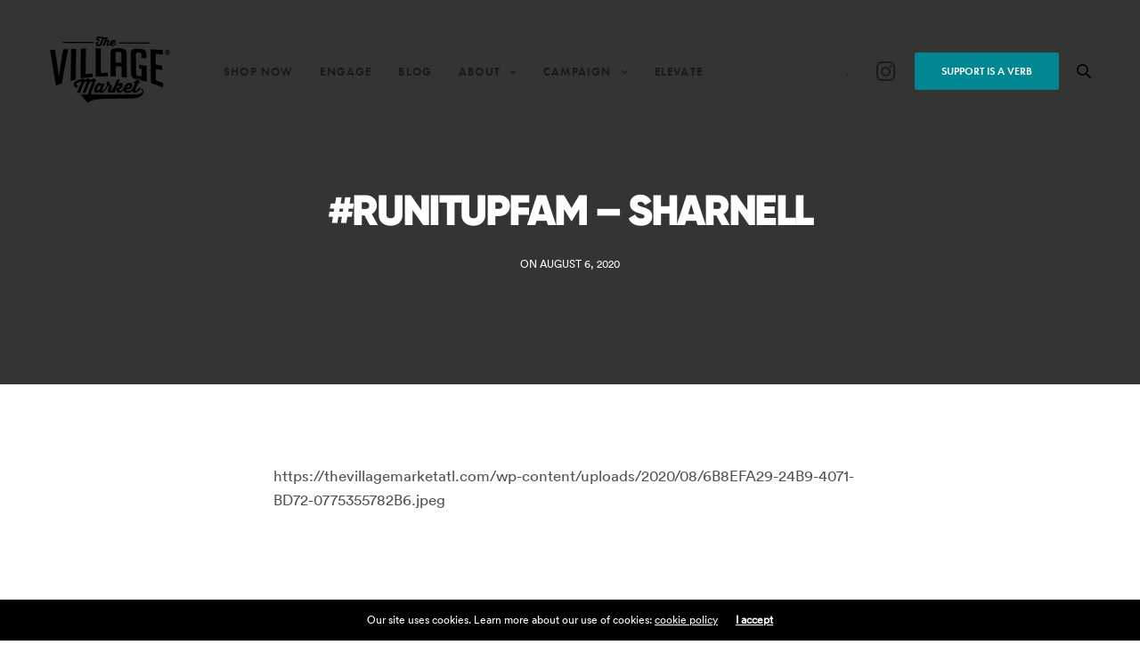

--- FILE ---
content_type: text/html; charset=UTF-8
request_url: https://thevillagemarket.com/black-august-pledges/runitupfam-sharnell/
body_size: 23809
content:
<!doctype html><html lang="en-US"><head><meta charset="UTF-8" /><meta name="viewport" content="width=device-width, initial-scale=1, maximum-scale=1, viewport-fit=cover"><link rel="profile" href="http://gmpg.org/xfn/11"><meta name='robots' content='index, follow, max-image-preview:large, max-snippet:-1, max-video-preview:-1' /><link media="all" href="https://thevillagemarket.com/wp-content/cache/autoptimize/css/autoptimize_1d02646056f94e3728d68115e53bb463.css" rel="stylesheet"><title>#runitupfam - Sharnell - The Village Market Atlanta</title><link rel="canonical" href="https://thevillagemarket.com/black-august-pledges/runitupfam-sharnell/" /><meta property="og:locale" content="en_US" /><meta property="og:type" content="article" /><meta property="og:title" content="#runitupfam - Sharnell - The Village Market Atlanta" /><meta property="og:description" content="https://thevillagemarketatl.com/wp-content/uploads/2020/08/6B8EFA29-24B9-4071-BD72-0775355782B6.jpeg" /><meta property="og:url" content="https://thevillagemarket.com/black-august-pledges/runitupfam-sharnell/" /><meta property="og:site_name" content="The Village Market Atlanta" /><meta name="twitter:card" content="summary_large_image" /> <script type="application/ld+json" class="yoast-schema-graph">{"@context":"https://schema.org","@graph":[{"@type":"WebPage","@id":"https://thevillagemarket.com/black-august-pledges/runitupfam-sharnell/","url":"https://thevillagemarket.com/black-august-pledges/runitupfam-sharnell/","name":"#runitupfam - Sharnell - The Village Market Atlanta","isPartOf":{"@id":"https://thevillagemarket.com/#website"},"datePublished":"2020-08-06T03:01:56+00:00","dateModified":"2020-08-06T03:01:56+00:00","breadcrumb":{"@id":"https://thevillagemarket.com/black-august-pledges/runitupfam-sharnell/#breadcrumb"},"inLanguage":"en-US","potentialAction":[{"@type":"ReadAction","target":["https://thevillagemarket.com/black-august-pledges/runitupfam-sharnell/"]}]},{"@type":"BreadcrumbList","@id":"https://thevillagemarket.com/black-august-pledges/runitupfam-sharnell/#breadcrumb","itemListElement":[{"@type":"ListItem","position":1,"name":"Home","item":"https://thevillagemarket.com/"},{"@type":"ListItem","position":2,"name":"#runitupfam &#8211; Sharnell"}]},{"@type":"WebSite","@id":"https://thevillagemarket.com/#website","url":"https://thevillagemarket.com/","name":"The Village Market Atlanta","description":"We Gather, Circulate &amp; Celebrate","potentialAction":[{"@type":"SearchAction","target":{"@type":"EntryPoint","urlTemplate":"https://thevillagemarket.com/?s={search_term_string}"},"query-input":"required name=search_term_string"}],"inLanguage":"en-US"}]}</script> <link rel='dns-prefetch' href='//use.typekit.net' /><link rel="alternate" type="application/rss+xml" title="The Village Market Atlanta &raquo; Feed" href="https://thevillagemarket.com/feed/" /><link rel="alternate" type="application/rss+xml" title="The Village Market Atlanta &raquo; Comments Feed" href="https://thevillagemarket.com/comments/feed/" /><link rel="alternate" title="oEmbed (JSON)" type="application/json+oembed" href="https://thevillagemarket.com/wp-json/oembed/1.0/embed?url=https%3A%2F%2Fthevillagemarket.com%2Fblack-august-pledges%2Frunitupfam-sharnell%2F" /><link rel="alternate" title="oEmbed (XML)" type="text/xml+oembed" href="https://thevillagemarket.com/wp-json/oembed/1.0/embed?url=https%3A%2F%2Fthevillagemarket.com%2Fblack-august-pledges%2Frunitupfam-sharnell%2F&#038;format=xml" /><style id='wp-img-auto-sizes-contain-inline-css' type='text/css'>img:is([sizes=auto i],[sizes^="auto," i]){contain-intrinsic-size:3000px 1500px}
/*# sourceURL=wp-img-auto-sizes-contain-inline-css */</style><style id='wp-emoji-styles-inline-css' type='text/css'>img.wp-smiley, img.emoji {
		display: inline !important;
		border: none !important;
		box-shadow: none !important;
		height: 1em !important;
		width: 1em !important;
		margin: 0 0.07em !important;
		vertical-align: -0.1em !important;
		background: none !important;
		padding: 0 !important;
	}
/*# sourceURL=wp-emoji-styles-inline-css */</style><style id='wp-block-library-inline-css' type='text/css'>:root{--wp-block-synced-color:#7a00df;--wp-block-synced-color--rgb:122,0,223;--wp-bound-block-color:var(--wp-block-synced-color);--wp-editor-canvas-background:#ddd;--wp-admin-theme-color:#007cba;--wp-admin-theme-color--rgb:0,124,186;--wp-admin-theme-color-darker-10:#006ba1;--wp-admin-theme-color-darker-10--rgb:0,107,160.5;--wp-admin-theme-color-darker-20:#005a87;--wp-admin-theme-color-darker-20--rgb:0,90,135;--wp-admin-border-width-focus:2px}@media (min-resolution:192dpi){:root{--wp-admin-border-width-focus:1.5px}}.wp-element-button{cursor:pointer}:root .has-very-light-gray-background-color{background-color:#eee}:root .has-very-dark-gray-background-color{background-color:#313131}:root .has-very-light-gray-color{color:#eee}:root .has-very-dark-gray-color{color:#313131}:root .has-vivid-green-cyan-to-vivid-cyan-blue-gradient-background{background:linear-gradient(135deg,#00d084,#0693e3)}:root .has-purple-crush-gradient-background{background:linear-gradient(135deg,#34e2e4,#4721fb 50%,#ab1dfe)}:root .has-hazy-dawn-gradient-background{background:linear-gradient(135deg,#faaca8,#dad0ec)}:root .has-subdued-olive-gradient-background{background:linear-gradient(135deg,#fafae1,#67a671)}:root .has-atomic-cream-gradient-background{background:linear-gradient(135deg,#fdd79a,#004a59)}:root .has-nightshade-gradient-background{background:linear-gradient(135deg,#330968,#31cdcf)}:root .has-midnight-gradient-background{background:linear-gradient(135deg,#020381,#2874fc)}:root{--wp--preset--font-size--normal:16px;--wp--preset--font-size--huge:42px}.has-regular-font-size{font-size:1em}.has-larger-font-size{font-size:2.625em}.has-normal-font-size{font-size:var(--wp--preset--font-size--normal)}.has-huge-font-size{font-size:var(--wp--preset--font-size--huge)}.has-text-align-center{text-align:center}.has-text-align-left{text-align:left}.has-text-align-right{text-align:right}.has-fit-text{white-space:nowrap!important}#end-resizable-editor-section{display:none}.aligncenter{clear:both}.items-justified-left{justify-content:flex-start}.items-justified-center{justify-content:center}.items-justified-right{justify-content:flex-end}.items-justified-space-between{justify-content:space-between}.screen-reader-text{border:0;clip-path:inset(50%);height:1px;margin:-1px;overflow:hidden;padding:0;position:absolute;width:1px;word-wrap:normal!important}.screen-reader-text:focus{background-color:#ddd;clip-path:none;color:#444;display:block;font-size:1em;height:auto;left:5px;line-height:normal;padding:15px 23px 14px;text-decoration:none;top:5px;width:auto;z-index:100000}html :where(.has-border-color){border-style:solid}html :where([style*=border-top-color]){border-top-style:solid}html :where([style*=border-right-color]){border-right-style:solid}html :where([style*=border-bottom-color]){border-bottom-style:solid}html :where([style*=border-left-color]){border-left-style:solid}html :where([style*=border-width]){border-style:solid}html :where([style*=border-top-width]){border-top-style:solid}html :where([style*=border-right-width]){border-right-style:solid}html :where([style*=border-bottom-width]){border-bottom-style:solid}html :where([style*=border-left-width]){border-left-style:solid}html :where(img[class*=wp-image-]){height:auto;max-width:100%}:where(figure){margin:0 0 1em}html :where(.is-position-sticky){--wp-admin--admin-bar--position-offset:var(--wp-admin--admin-bar--height,0px)}@media screen and (max-width:600px){html :where(.is-position-sticky){--wp-admin--admin-bar--position-offset:0px}}

/*# sourceURL=wp-block-library-inline-css */</style><style id='global-styles-inline-css' type='text/css'>:root{--wp--preset--aspect-ratio--square: 1;--wp--preset--aspect-ratio--4-3: 4/3;--wp--preset--aspect-ratio--3-4: 3/4;--wp--preset--aspect-ratio--3-2: 3/2;--wp--preset--aspect-ratio--2-3: 2/3;--wp--preset--aspect-ratio--16-9: 16/9;--wp--preset--aspect-ratio--9-16: 9/16;--wp--preset--color--black: #000000;--wp--preset--color--cyan-bluish-gray: #abb8c3;--wp--preset--color--white: #ffffff;--wp--preset--color--pale-pink: #f78da7;--wp--preset--color--vivid-red: #cf2e2e;--wp--preset--color--luminous-vivid-orange: #ff6900;--wp--preset--color--luminous-vivid-amber: #fcb900;--wp--preset--color--light-green-cyan: #7bdcb5;--wp--preset--color--vivid-green-cyan: #00d084;--wp--preset--color--pale-cyan-blue: #8ed1fc;--wp--preset--color--vivid-cyan-blue: #0693e3;--wp--preset--color--vivid-purple: #9b51e0;--wp--preset--color--thb-accent: #008791;--wp--preset--gradient--vivid-cyan-blue-to-vivid-purple: linear-gradient(135deg,rgb(6,147,227) 0%,rgb(155,81,224) 100%);--wp--preset--gradient--light-green-cyan-to-vivid-green-cyan: linear-gradient(135deg,rgb(122,220,180) 0%,rgb(0,208,130) 100%);--wp--preset--gradient--luminous-vivid-amber-to-luminous-vivid-orange: linear-gradient(135deg,rgb(252,185,0) 0%,rgb(255,105,0) 100%);--wp--preset--gradient--luminous-vivid-orange-to-vivid-red: linear-gradient(135deg,rgb(255,105,0) 0%,rgb(207,46,46) 100%);--wp--preset--gradient--very-light-gray-to-cyan-bluish-gray: linear-gradient(135deg,rgb(238,238,238) 0%,rgb(169,184,195) 100%);--wp--preset--gradient--cool-to-warm-spectrum: linear-gradient(135deg,rgb(74,234,220) 0%,rgb(151,120,209) 20%,rgb(207,42,186) 40%,rgb(238,44,130) 60%,rgb(251,105,98) 80%,rgb(254,248,76) 100%);--wp--preset--gradient--blush-light-purple: linear-gradient(135deg,rgb(255,206,236) 0%,rgb(152,150,240) 100%);--wp--preset--gradient--blush-bordeaux: linear-gradient(135deg,rgb(254,205,165) 0%,rgb(254,45,45) 50%,rgb(107,0,62) 100%);--wp--preset--gradient--luminous-dusk: linear-gradient(135deg,rgb(255,203,112) 0%,rgb(199,81,192) 50%,rgb(65,88,208) 100%);--wp--preset--gradient--pale-ocean: linear-gradient(135deg,rgb(255,245,203) 0%,rgb(182,227,212) 50%,rgb(51,167,181) 100%);--wp--preset--gradient--electric-grass: linear-gradient(135deg,rgb(202,248,128) 0%,rgb(113,206,126) 100%);--wp--preset--gradient--midnight: linear-gradient(135deg,rgb(2,3,129) 0%,rgb(40,116,252) 100%);--wp--preset--font-size--small: 13px;--wp--preset--font-size--medium: 20px;--wp--preset--font-size--large: 36px;--wp--preset--font-size--x-large: 42px;--wp--preset--spacing--20: 0.44rem;--wp--preset--spacing--30: 0.67rem;--wp--preset--spacing--40: 1rem;--wp--preset--spacing--50: 1.5rem;--wp--preset--spacing--60: 2.25rem;--wp--preset--spacing--70: 3.38rem;--wp--preset--spacing--80: 5.06rem;--wp--preset--shadow--natural: 6px 6px 9px rgba(0, 0, 0, 0.2);--wp--preset--shadow--deep: 12px 12px 50px rgba(0, 0, 0, 0.4);--wp--preset--shadow--sharp: 6px 6px 0px rgba(0, 0, 0, 0.2);--wp--preset--shadow--outlined: 6px 6px 0px -3px rgb(255, 255, 255), 6px 6px rgb(0, 0, 0);--wp--preset--shadow--crisp: 6px 6px 0px rgb(0, 0, 0);}:where(.is-layout-flex){gap: 0.5em;}:where(.is-layout-grid){gap: 0.5em;}body .is-layout-flex{display: flex;}.is-layout-flex{flex-wrap: wrap;align-items: center;}.is-layout-flex > :is(*, div){margin: 0;}body .is-layout-grid{display: grid;}.is-layout-grid > :is(*, div){margin: 0;}:where(.wp-block-columns.is-layout-flex){gap: 2em;}:where(.wp-block-columns.is-layout-grid){gap: 2em;}:where(.wp-block-post-template.is-layout-flex){gap: 1.25em;}:where(.wp-block-post-template.is-layout-grid){gap: 1.25em;}.has-black-color{color: var(--wp--preset--color--black) !important;}.has-cyan-bluish-gray-color{color: var(--wp--preset--color--cyan-bluish-gray) !important;}.has-white-color{color: var(--wp--preset--color--white) !important;}.has-pale-pink-color{color: var(--wp--preset--color--pale-pink) !important;}.has-vivid-red-color{color: var(--wp--preset--color--vivid-red) !important;}.has-luminous-vivid-orange-color{color: var(--wp--preset--color--luminous-vivid-orange) !important;}.has-luminous-vivid-amber-color{color: var(--wp--preset--color--luminous-vivid-amber) !important;}.has-light-green-cyan-color{color: var(--wp--preset--color--light-green-cyan) !important;}.has-vivid-green-cyan-color{color: var(--wp--preset--color--vivid-green-cyan) !important;}.has-pale-cyan-blue-color{color: var(--wp--preset--color--pale-cyan-blue) !important;}.has-vivid-cyan-blue-color{color: var(--wp--preset--color--vivid-cyan-blue) !important;}.has-vivid-purple-color{color: var(--wp--preset--color--vivid-purple) !important;}.has-black-background-color{background-color: var(--wp--preset--color--black) !important;}.has-cyan-bluish-gray-background-color{background-color: var(--wp--preset--color--cyan-bluish-gray) !important;}.has-white-background-color{background-color: var(--wp--preset--color--white) !important;}.has-pale-pink-background-color{background-color: var(--wp--preset--color--pale-pink) !important;}.has-vivid-red-background-color{background-color: var(--wp--preset--color--vivid-red) !important;}.has-luminous-vivid-orange-background-color{background-color: var(--wp--preset--color--luminous-vivid-orange) !important;}.has-luminous-vivid-amber-background-color{background-color: var(--wp--preset--color--luminous-vivid-amber) !important;}.has-light-green-cyan-background-color{background-color: var(--wp--preset--color--light-green-cyan) !important;}.has-vivid-green-cyan-background-color{background-color: var(--wp--preset--color--vivid-green-cyan) !important;}.has-pale-cyan-blue-background-color{background-color: var(--wp--preset--color--pale-cyan-blue) !important;}.has-vivid-cyan-blue-background-color{background-color: var(--wp--preset--color--vivid-cyan-blue) !important;}.has-vivid-purple-background-color{background-color: var(--wp--preset--color--vivid-purple) !important;}.has-black-border-color{border-color: var(--wp--preset--color--black) !important;}.has-cyan-bluish-gray-border-color{border-color: var(--wp--preset--color--cyan-bluish-gray) !important;}.has-white-border-color{border-color: var(--wp--preset--color--white) !important;}.has-pale-pink-border-color{border-color: var(--wp--preset--color--pale-pink) !important;}.has-vivid-red-border-color{border-color: var(--wp--preset--color--vivid-red) !important;}.has-luminous-vivid-orange-border-color{border-color: var(--wp--preset--color--luminous-vivid-orange) !important;}.has-luminous-vivid-amber-border-color{border-color: var(--wp--preset--color--luminous-vivid-amber) !important;}.has-light-green-cyan-border-color{border-color: var(--wp--preset--color--light-green-cyan) !important;}.has-vivid-green-cyan-border-color{border-color: var(--wp--preset--color--vivid-green-cyan) !important;}.has-pale-cyan-blue-border-color{border-color: var(--wp--preset--color--pale-cyan-blue) !important;}.has-vivid-cyan-blue-border-color{border-color: var(--wp--preset--color--vivid-cyan-blue) !important;}.has-vivid-purple-border-color{border-color: var(--wp--preset--color--vivid-purple) !important;}.has-vivid-cyan-blue-to-vivid-purple-gradient-background{background: var(--wp--preset--gradient--vivid-cyan-blue-to-vivid-purple) !important;}.has-light-green-cyan-to-vivid-green-cyan-gradient-background{background: var(--wp--preset--gradient--light-green-cyan-to-vivid-green-cyan) !important;}.has-luminous-vivid-amber-to-luminous-vivid-orange-gradient-background{background: var(--wp--preset--gradient--luminous-vivid-amber-to-luminous-vivid-orange) !important;}.has-luminous-vivid-orange-to-vivid-red-gradient-background{background: var(--wp--preset--gradient--luminous-vivid-orange-to-vivid-red) !important;}.has-very-light-gray-to-cyan-bluish-gray-gradient-background{background: var(--wp--preset--gradient--very-light-gray-to-cyan-bluish-gray) !important;}.has-cool-to-warm-spectrum-gradient-background{background: var(--wp--preset--gradient--cool-to-warm-spectrum) !important;}.has-blush-light-purple-gradient-background{background: var(--wp--preset--gradient--blush-light-purple) !important;}.has-blush-bordeaux-gradient-background{background: var(--wp--preset--gradient--blush-bordeaux) !important;}.has-luminous-dusk-gradient-background{background: var(--wp--preset--gradient--luminous-dusk) !important;}.has-pale-ocean-gradient-background{background: var(--wp--preset--gradient--pale-ocean) !important;}.has-electric-grass-gradient-background{background: var(--wp--preset--gradient--electric-grass) !important;}.has-midnight-gradient-background{background: var(--wp--preset--gradient--midnight) !important;}.has-small-font-size{font-size: var(--wp--preset--font-size--small) !important;}.has-medium-font-size{font-size: var(--wp--preset--font-size--medium) !important;}.has-large-font-size{font-size: var(--wp--preset--font-size--large) !important;}.has-x-large-font-size{font-size: var(--wp--preset--font-size--x-large) !important;}
/*# sourceURL=global-styles-inline-css */</style><style id='classic-theme-styles-inline-css' type='text/css'>/*! This file is auto-generated */
.wp-block-button__link{color:#fff;background-color:#32373c;border-radius:9999px;box-shadow:none;text-decoration:none;padding:calc(.667em + 2px) calc(1.333em + 2px);font-size:1.125em}.wp-block-file__button{background:#32373c;color:#fff;text-decoration:none}
/*# sourceURL=/wp-includes/css/classic-themes.min.css */</style><style id='thb-app-inline-css' type='text/css'>h1, .h1, .thb-countdown .thb-countdown-ul li .timestamp, h2, .h2, h3, .h3, h4, .h4, h5, .h5, h6, .h6 {font-family:'futura-pt', 'BlinkMacSystemFont', -apple-system, 'Roboto', 'Lucida Sans';}body {}.thb-full-menu {font-family:'futura-pt', 'BlinkMacSystemFont', -apple-system, 'Roboto', 'Lucida Sans';}.thb-mobile-menu,.thb-secondary-menu {}em {}label {}input[type="submit"],submit,.button,.btn,.btn-block,.btn-text,.vc_btn3 {font-family:'futura-pt', 'BlinkMacSystemFont', -apple-system, 'Roboto', 'Lucida Sans';}p,.post-detail .post-content {font-weight:normal;font-size:20px;}.thb-full-menu>li>a,.thb-header-menu>li>a {font-weight:700;font-size:13px;text-transform:uppercase !important;letter-spacing:0.09em !important;}.subfooter .thb-full-menu>li>a {}.subheader {}.thb-full-menu li .sub-menu a,.thb-dropdown-style2 .thb-full-menu .sub-menu>li a,.thb-dropdown-style2 .thb-full-menu .sub-menu>li.title-item>a,.thb-dropdown-style3 .thb-full-menu .sub-menu>li a,.thb-dropdown-style3 .thb-full-menu .sub-menu>li.title-item>a,.thb-header-menu li .sub-menu a {font-weight:700;font-size:13px;text-transform:uppercase !important;line-height:0.9em !important;letter-spacing:0.09em !important;}.thb-full-menu>li>a.social {font-size:25px;}.widget>h6 {font-size:15px;text-transform:uppercase !important;}.footer .widget,.footer .widget p {font-weight:normal;font-size:12px;text-transform:uppercase !important;letter-spacing:0.07em !important;}.thb-mobile-menu>li>a {line-height:1em !important;}.thb-mobile-menu .sub-menu a {font-size:19px;line-height:1em !important;}.thb-secondary-menu a {}#mobile-menu .menu-footer {}#mobile-menu .socials a {}.subfooter .socials a {font-size:25px;}.products .product.thb-listing-style2 h3,.products .product.thb-listing-style1 h3 {}.thb-product-detail .product-information h1.product_title {}.thb-product-detail .product-information .woocommerce-product-details__short-description,.thb-product-detail .product-information .woocommerce-product-details__short-description p {}@media screen and (min-width:1024px) {h1,.h1 {font-size:90px;}}h1,.h1 {font-size:90px;text-transform:uppercase !important;line-height:1em !important;letter-spacing:-0.05em !important;}@media screen and (min-width:1024px) {h2 {font-size:44px;}}h2 {font-size:44px;text-transform:lowercase !important;line-height:1em !important;letter-spacing:-0.05em !important;}@media screen and (min-width:1024px) {h3 {font-size:50px;}}h3 {font-size:50px;text-transform:lowercase !important;line-height:1em !important;letter-spacing:-0.05em !important;}@media screen and (min-width:1024px) {h4 {}}h4 {}@media screen and (min-width:1024px) {h5 {font-size:24px;}}h5 {font-size:24px;text-transform:inherit !important;letter-spacing:0em !important;}h6 {font-size:15px;text-transform:uppercase !important;letter-spacing:0.2em !important;}.header-secondary-text div p:not(.smaller) {font-size:15px;text-transform:uppercase !important;letter-spacing:0.09em !important;}.header-secondary-text div p.smaller {font-size:15px;text-transform:uppercase !important;letter-spacing:0.09em !important;}.logolink .logoimg {max-height:80px;}.logolink .logoimg[src$=".svg"] {max-height:100%;height:80px;}@media screen and (max-width:40.0625em) {.logolink .logoimg {max-height:55px;}.logolink .logoimg[src$=".svg"] {max-height:100%;height:55px;}}@media only screen and (min-width:40.0625em) {.header {padding-top:40px;padding-bottom:20px;;}}@media only screen and (min-width:40.0625em) {.header.fixed {padding-top:15px;padding-bottom:15px;;}}.subheader {height:70px;}.footer {padding-top:50px;padding-bottom:50px;}.subfooter {padding-top:25px;padding-bottom:25px;}a:hover,.thb-full-menu.thb-standard>li.current-menu-item:not(.has-hash)>a,.thb-full-menu>li a:not(.logolink)[data-filter].active,#mobile-menu.dark .thb-mobile-menu>li>a:hover,#mobile-menu.dark .sub-menu a:hover,#mobile-menu.dark .thb-secondary-menu a:hover,.thb-mobile-menu>li.menu-item-has-children>a:hover .thb-arrow div,.thb-secondary-menu a:hover,.authorpage .author-content .square-icon:hover,.authorpage .author-content .square-icon.email:hover,.commentlist .comment .reply a:hover,input[type="submit"].style3,.button.style3,.btn.style3,input[type="submit"].style4,.button.style4,.btn.style4,input[type="submit"].style4:hover,.button.style4:hover,.btn.style4:hover,.more-link,.thb-portfolio-filter.style1 ul li a:hover,.thb-portfolio-filter.style1 ul li a.active,.thb-portfolio-filter.style2 .select2.select2-container--default .select2-selection--single .select2-selection__rendered,.thb-portfolio-filter.style2 .select2-dropdown .select2-results__options .select2-results__option[aria-selected=true] span,.thb-portfolio-filter.style2 .select2-dropdown .select2-results__options .select2-results__option.select2-results__option--highlighted span,.thb-autotype .thb-autotype-entry,.thb-tabs.style3 .vc_tta-panel-heading h4 a:hover,.thb-tabs.style3 .vc_tta-panel-heading h4 a.active,.thb-tabs.style4 .vc_tta-panel-heading h4 a.active,.thb-tabs.style4 .vc_tta-panel-heading h4 a:hover,.thb_location_container.row .thb_location h5,.thb-portfolio-slider.thb-portfolio-slider-style3 .portfolio-slide .content-side .thb-categories,.thb-portfolio-slider.thb-portfolio-slider-style3 .portfolio-slide .content-side .thb-categories a,.woocommerce-checkout-payment .wc_payment_methods .wc_payment_method.payment_method_paypal .about_paypal,input[type="submit"].style2, .button.style2, .btn.style2,.thb-header-menu > li.menu-item-has-children:hover > a,.thb-header-menu > li.menu-item-has-children.sfHover > a,.thb-header-menu > li.menu-item-has-children:hover>a span:after,.thb-header-menu > li.menu-item-has-children.sfHover > a span:after,.thb-pricing-table.style2 .pricing-container .thb_pricing_head .thb-price,.post.style8 .style8-meta .style8-link a,.thb-iconbox.top.type5 .iconbox-content .thb-read-more,.thb-testimonials.style7 .testimonial-author cite,.thb-testimonials.style7 .testimonial-author span,.post.style9.active .post-title a,.columns.thb-light-column .post.style9 .post-category a,.thb-page-header .thb-blog-categories li a.active,.has-thb-accent-color,.wp-block-button .wp-block-button__link.has-thb-accent-color,.thb-page-menu.style2 li:hover a,.thb-page-menu.style2 li.current_page_item a,.post.style10 .style10-readmore,.btn-text.style-accent-link,.thb-page-menu li.current_page_item a {color:#008791;}.thb-full-menu.thb-line-marker>li>a:before,.thb-page-header .thb-blog-categories li a:after,.select2-container .select2-dropdown .select2-results .select2-results__option[aria-selected=true],input[type="submit"],.button,.btn,input[type="submit"].black:hover,input[type="submit"].wc-forward.checkout:hover,.button.black:hover,.button.wc-forward.checkout:hover,.btn.black:not(.style4):hover,.btn.wc-forward.checkout:hover,input[type="submit"].style2:hover,.button.style2:hover,.btn.style2:hover,input[type="submit"].style3:before,.button.style3:before,.btn.style3:before,input[type="submit"].style4:after,.button.style4:after,.btn.style4:after,.btn-text.style3 .circle-btn,[class^="tag-cloud-link"]:hover,.thb-portfolio-filter.style1 ul li a:before,.thb-portfolio-filter.style2 .select2.select2-container--default .select2-selection--single .select2-selection__arrow:after,.thb-portfolio-filter.style2 .select2.select2-container--default .select2-selection--single .select2-selection__arrow:before,.thb-portfolio-filter.style2 .select2-dropdown .select2-results__options .select2-results__option span:before,.boxed-icon.email:hover,.thb-progressbar .thb-progress span,#scroll_to_top:hover .thb-animated-arrow.circular,.thb-tabs.style1 .vc_tta-panel-heading h4 a:before,.thb-tabs.style4 .vc_tta-panel-heading h4 a:before,.thb-client-row.thb-opacity.with-accent .thb-client:hover,.badge.onsale,.demo_store,.products .product .product_after_title .button:hover:after,.woocommerce-MyAccount-navigation ul li:hover a,.woocommerce-MyAccount-navigation ul li.is-active a,.footer_bar .socials .social.email:hover,.thb-header-menu > li.menu-item-has-children > a span:before,.thb-page-menu.style1 li:hover a, .thb-page-menu.style1 li.current_page_item a,.thb-client-row .style4 .accent-color,.preloader-style3-container:before,.preloader-style3-container:after,.has-thb-accent-background-color,.wp-block-button .wp-block-button__link.has-thb-accent-background-color,.thb-portfolio-slider.thb-portfolio-slider-style7 .portfolio-style7-dots-wrapper .thb-portfolio-slider-style7-bullets:before,.thb-portfolio-slider.thb-portfolio-slider-style8 .thb-portfolio-slide-excerpt {background-color:#008791;}input[type="submit"]:hover,.button:hover,.btn:hover {background-color:#007e87;}.share_container .product_copy form,input[type="text"]:focus,input[type="password"]:focus,input[type="date"]:focus,input[type="datetime"]:focus,input[type="email"]:focus,input[type="number"]:focus,input[type="search"]:focus,input[type="tel"]:focus,input[type="time"]:focus,input[type="url"]:focus,textarea:focus,.select2.select2-container--default.select2-container--open .select2-selection--single,.select2-container .select2-dropdown,.select2-container .select2-dropdown.select2-drop-active,input[type="submit"].style2,.button.style2,.btn.style2,input[type="submit"].style3,.button.style3,.btn.style3,input[type="submit"].style4,.button.style4,.btn.style4,[class^="tag-cloud-link"]:hover,.boxed-icon.email:hover,.wpb_text_column a:not(.btn):not(.button):after,.thb-client-row.has-border.thb-opacity.with-accent .thb-client:hover,.thb-pricing-table.style1 .thb-pricing-column.highlight-true .pricing-container,.woocommerce-MyAccount-navigation ul li:hover a,.woocommerce-MyAccount-navigation ul li.is-active a,.footer_bar .socials .social.email:hover,.thb-iconbox.top.type5,.thb-page-menu.style1 li:hover a, .thb-page-menu.style1 li.current_page_item a,.post.style9 .style9-title .style9-arrow:hover,.post.style9.active .style9-arrow,.thb-testimonials.style9 .slick-dots-wrapper .slick-dots li.slick-active .portrait_bullet,.thb-iconbox.type7:hover {border-color:#008791;}.select2-container .select2-dropdown.select2-drop-active.select2-drop-above,.woocommerce-MyAccount-navigation ul li:hover+li a,.woocommerce-MyAccount-navigation ul li.is-active+li a,.thb-page-menu.style1 li:hover+li a, .thb-page-menu.style1 li.current_page_item+li a,.thb-dropdown-style3 .thb-full-menu .sub-menu {border-top-color:#008791;}.thb-dropdown-style3 .thb-full-menu .sub-menu:after {border-bottom-color:#008791;}.commentlist .comment .reply a:hover svg path,.btn-text.style4 .arrow svg:first-child,.thb-iconbox.top.type5 .iconbox-content .thb-read-more svg,.thb-iconbox.top.type5 .iconbox-content .thb-read-more svg .bar,.post.style9.active .style9-arrow svg {fill:#008791;}.thb-tabs.style2 .vc_tta-panel-heading h4 a.active {-moz-box-shadow:inset 0 -3px 0 #008791,0 1px 0 #008791;-webkit-box-shadow:inset 0 -3px 0 #008791,0 1px 0 #008791;box-shadow:inset 0 -3px 0 #008791,0 1px 0 #008791;}.thb-fancy-box.fancy-style5:hover .thb-fancy-content {-moz-box-shadow:inset 0 -3px 0 #008791;-webkit-box-shadow:inset 0 -3px 0 #008791;box-shadow:inset 0 -3px 0 #008791;}.footer .widget>h6,.footer.dark .widget>h6 {color:#6d6d6d;}.footer,.footer p,.footer.dark p {color:#474747;}.subfooter,.subfooter p,.subfooter.dark p {opacity:1;color:#a8a8a8;}.post-content p a { color:#19aa9c !important; }.post-content p a:hover { color:#ffcb23 !important; }.wpb_text_column p a { color:#19aa9c !important; }.wpb_text_column p a:hover { color:#ffcb23 !important; }.wpb_text_column ul a { color:#19aa9c !important; }.wpb_text_column ul a:hover { color:#ffcb23 !important; }.wpb_text_column ol a { color:#19aa9c !important; }.wpb_text_column ol a:hover { color:#ffcb23 !important; }.widget p a { color:#19aa9c !important; }.widget p a:hover { color:#ffcb23 !important; }.header.dark-header .thb-full-menu>li> a { color:#191919 !important; }.header.dark-header .thb-full-menu>li> a:hover { color:#438d99 !important; }.thb-header-menu>li> a { color:#191919 !important; }.thb-header-menu>li> a:hover { color:#438d99 !important; }.header.light-header .thb-full-menu>li> a { color:#ffffff !important; }.header.light-header .thb-full-menu>li> a:hover { color:#ffe284 !important; }.thb-full-menu .sub-menu li a:hover { color:#ffcb23 !important; }.thb-dropdown-color-light .thb-full-menu .sub-menu li a:hover { color:#ffcb23 !important; }.thb-header-menu li .sub-menu a:hover { color:#ffcb23 !important; }.footer .widget a { color:#777777 !important; }.footer .widget a:hover { color:#ffc423 !important; }.footer.dark .widget a { color:#777777 !important; }.footer.dark .widget a:hover { color:#ffc423 !important; }.subfooter a { color:#000000 !important; }.subfooter a:hover { color:#ffc423 !important; }.subheader a { color:#f2f2f2 !important; }.subheader a:hover { color:#ffffff !important; }.page-id-5980 #wrapper div[role="main"],.postid-5980 #wrapper div[role="main"] {}.subheader {background-color:#0e7d93 !important;}.footer {background-color:#ffffff !important;}.subfooter {background-color:#ffffff !important;}.footer-bar-container {background-color: !important;background-image:url(https://thevillagemarketatl.com/wp-content/uploads/2019/02/Atlanta_silhouette_1.svg) !important;background-repeat:no-repeat !important;background-attachment:scroll !important;background-position:center bottom !important;background-size:cover !important;}.subfooter .footer-logo-holder .logoimg {max-height:40px;}.row {max-width:1300px;}.row.max_width {max-width:1300px !important;}.post.style1 .post-title h3, .post.style4 .post-title h3 {font-size:45px !important;font-weight:600;margin-bottom:10px;text-transform:capitalize !important;}a.myopacity img{border:none;padding:3px;filter:alpha(opacity=80);-moz-opacity:0.60;opacity:0.45;}a.myopacity:hover img{border:1px dotted #000;filter:alpha(opacity=100);-moz-opacity:1.0;opacity:1.0;}.post-detail .post-title .entry-title {word-wrap:break-word;line-height:1.1;font-weight:500;margin-bottom:30px;font-size:3em !important;}h1, .h1, .thb-countdown .thb-countdown-ul li .timestamp {font-size:4.5em !important;line-height:1;margin-bottom:10px;font-weight:600;}.thb-secondary-menu a {display:block;font-size:20px;line-height:1;padding:10px 0;color:rgba(9,9,9,0.6);}.widget ul li {margin-bottom:5px;}.thb-dropdown-style1 .thb-full-menu .sub-menu li.title-item>a {padding-top:0px;}.thb-full-menu .sub-menu {padding:22px 0;margin:0;list-style:none;background:#090909;position:absolute;text-align:left;min-width:calc(100% + 60px);top:100%;left:-30px;opacity:0;visibility:hidden;z-index:2;-moz-backface-visibility:hidden;-webkit-backface-visibility:hidden;backface-visibility:hidden;}.post .post-category {font-size:12px;font-weight:500;margin-bottom:15px;line-height:1;text-transform:uppercase;letter-spacing:2px;}.post.style2 .blog-post-container {padding:50px;margin:-90px 6% 0;}.post-title .entry-title {display:block;font-size:20px !important;line-height:1.2;text-transform:capitalize;}.posts-shortcode .post {width:130%;}blockquote p {font-size:30px !important;line-height:1;font-weight:400;color:#156f7a;line-height:1.3;}.eventer-event-venue {font-size:13px;color:#000;padding-top:2px;}.eventer-event-time {font-size:12px;color:#000;position:relative;display:inline-block;}.eventer .eventer-btn, .eventer .eventer-btn:disabled, .eventer .eventer-btn:disabled:hover, .eventer #place_order {padding:19px 20px;border:2px solid #333;color:#333;text-align:center;font-size:17px;font-weight:400;border-radius:0;line-height:normal;background:none;text-transform:uppercase;letter-spacing:2px;display:inline-block;font-style:normal;cursor:pointer;}.eventer .eventer-cat-header a {background:#333;color:#fff!important;padding:23px 29px;font-size:14px;position:relative;top:-17px;left:18px;}.eventer-single-event-details .eventer-event-venue, .eventer-single-event-details .eventer-event-date, .eventer-single-event-details .eventer-event-time, .eventer-single-event-details .eventer-event-phone {padding-left:23px;color:#666;font-size:16px;}.eventer-single-event-details ul.eventer-single-event-info > li {padding:9px 5px;font-size:17px;border-bottom:none;}.eventer-single-event-details ul.eventer-single-event-info {border:none;border-top:0;background:#fff;}.eventer-cat-header h3 {font-size:25px;display:inline-block;}.eventer-event-title {font-size:24px;display:block;}.post.style4 .post-title h3 {font-size:26px;font-weight:600;margin-bottom:10px;}.thb-product-detail .product-information h1.product_title {font-size:45px;text-transform:capitalize;font-weight:500;margin-bottom:15px;}.subheader.dark a {font-family:futura-pt;}.subheader .subheader-right .social {display:inline-block;width:16px;font-family:"futura-pt" !important;text-align:center;padding:13px;}.subheader .subheader-left {text-align:left;font-family:"futura-pt" !important;font-size:13px;padding:0 20px;text-transform:uppercase;letter-spacing:2px;}.subheader .subheader-right {text-align:right;font-family:"futura-pt" !important;font-size:20px;padding:0 65px;}.post-detail .post-content {font-size:17px;}.post-meta {display:block;font-size:16px;line-height:1.1;}.thb-full-menu .sub-menu {top:100%;left:-30px;}.thb-full-menu .sub-menu li {padding:0 35px;}.ebd-grid-layout.ebd-grid-template-3 .ebd-each-directory .ebd-extra-content-wrap .ebd-directory-location .ebd-location-sim-styl:before {position:absolute;top:-5px;font-size:18px;font-weight:500;color:#ffd200;font-family:Linearicons-Free;left:0;}.ebd-grid-layout.ebd-grid-template-3 .ebd-each-directory .ebd-dir-img-wrap .ebd-content-mix-up-wrap h2 {font-size:18px;font-weight:500;margin:10px 0;color:#e7e7e7;}.ebd-grid-layout.ebd-grid-template-3 .ebd-each-directory .ebd-dir-img-wrap .ebd-content-mix-up-wrap h2 a:hover {color:#fff;}.ebd-ribbon-template-2 .ebd-featured-tag::before {position:absolute;top:0px;left:100%;content:"";width:0px;height:0px;border-top-style:solid;border-right-style:solid;border-bottom-style:solid;border-left-style:solid;border-top-width:15px;border-right-width:0px;border-bottom-width:15px;border-left-width:20px;border-top-color:transparent;border-right-color:transparent;border-bottom-color:transparent;border-left-color:#ffba00;}.ebd-ribbon-template-2 .ebd-featured-tag {position:absolute;z-index:1;top:20px;left:-10px;font-size:14px;padding:0 20px;font-weight:700;background:#ffba00;color:#FFF;height:30px;line-height:30px;text-align:center;}.ebd-grid-layout.ebd-grid-template-3 .ebd-each-directory .ebd-dir-img-wrap .ebd-directory-category .ebd-each-category a {font-size:14px;font-weight:700;color:#FFF;background:#ffba00;}.ebd-search-template-3 .ebd-search-field input[type="submit"] {width:100%;color:#fff;background:#ffba00;}.thb-full-menu li.menu-item-mega-parent>.sub-menu>li.mega-menu-title>a {font-size:14px;text-transform:uppercase;font-weight:600;color:#e9e3b8;}.thb-portfolio .type-portfolio.style1 h2 {margin:0;line-height:1.1;}.ebd-detail-template-3 .ebd-secndwrap-desc .ebd-contact-information-wrap .ebd-each-contact-information {margin-bottom:12px;}.ebd-detail-template-3 {font-size:16px;}#wrapper [role="main"] {display:flex;flex:1;flex-direction:column;z-index:30;background:#fff;overflow:visible !important;}.ebd-grid-layout.ebd-grid-template-3.ebd-grid-column-3 .ebd-each-directory .ebd-dir-img-wrap .ebd-directory-image {height:250px;}.offcanvas_aside_content hr {display:block;width:100%;height:1px;}#mobile-menu {position:fixed;top:0;height:100%;z-index:110;padding:150px 50px 50px;width:320px;max-width:100%;overflow:hidden;right:0;background:#fff;will-change:transform;}.thb-mobile-menu>li>a {display:flex;justify-content:flex-start;align-items:center;text-transform:none;position:relative;font-size:20px;padding:9px 0;}.thb-mobile-menu>li>a {font-size:40px;}.thb-full-menu li.menu-item-mega-parent>.sub-menu>li.mega-menu-title>a {font-size:14px;text-transform:uppercase;font-weight:600;}.footer-bar-container {width:100%;height:500px !important;margin-bottom:-5px;}.btn-text.style4 {font-size:15px;font-weight:700;text-transform:uppercase;letter-spacing:.15rem;}@media only screen and (max-width:600px) {.footer-bar-container { height:100px !important; margin-bottom:-5px;}.footer_bar.style2 {padding:20px 0;border-bottom:none;}.button.small, .btn.small {font-size:12px;height:42px;padding:0 30px;letter-spacing:1px;text-transform:uppercase;}
/*# sourceURL=thb-app-inline-css */</style> <script type="text/javascript" src="https://thevillagemarket.com/wp-includes/js/jquery/jquery.min.js?ver=3.7.1" id="jquery-core-js"></script> <script defer type="text/javascript" src="https://thevillagemarket.com/wp-includes/js/jquery/jquery-migrate.min.js?ver=3.4.1" id="jquery-migrate-js"></script> <script defer type="text/javascript" src="https://thevillagemarket.com/wp-content/plugins/vc-super-bundle/features/carousel/carousel-anything/js/min/owl.carousel2-min.js?ver=1.3.3" id="carousel-anything-owl-js"></script> <script defer type="text/javascript" src="https://thevillagemarket.com/wp-content/plugins/vc-super-bundle/features/carousel/carousel-anything/js/min/script-min.js?ver=1.12" id="carousel-anything-js"></script> <script defer type="text/javascript" src="https://thevillagemarket.com/wp-content/plugins/vc-super-bundle/features/smooth-scrolling/smooth-scrolling/js/min/gambit-smoothscroll-min.js?ver=3.3" id="GambitSmoothScroll-js"></script> <script defer id="GambitSmoothScroll-js-after" src="[data-uri]"></script> <script defer type="text/javascript" src="https://use.typekit.net/uco5qnw.js?ver=2.4.7" id="thb-typekit-js"></script> <script defer id="thb-typekit-js-after" src="[data-uri]"></script> <script defer src="data:text/javascript;base64,"></script><link rel="https://api.w.org/" href="https://thevillagemarket.com/wp-json/" /><link rel="alternate" title="JSON" type="application/json" href="https://thevillagemarket.com/wp-json/wp/v2/black-august-pledges/5980" /><link rel="EditURI" type="application/rsd+xml" title="RSD" href="https://thevillagemarket.com/xmlrpc.php?rsd" /><link rel='shortlink' href='https://thevillagemarket.com/?p=5980' /><style type="text/css" id="simple-css-output">h3 {font-size: 30px;line-height: 1;margin-bottom: 0px;font-weight: 600;}.eapps-form-element-label {display: block;font-size: 16px;font-weight: normal !important;line-height: 20px;margin-top: 10px !important;margin-bottom: 20px;}.ebd-search-form-wrap.ebd-search-template-3 form {-ms-flex-align: center;-webkit-align-items: center;-webkit-box-align: center;align-items: center;border: solid 5px #f2f2f2;-webkit-border-radius: 50px;border-radius: 50px;padding: 10px;}.ebd-search-template-3 .ebd-search-field input[type="submit"] {width: 100%;height: 45px;line-height: 45px;-webkit-border-radius: 45px;border-radius: 0px;padding: 0;padding-right: 20px;text-align: center;font-size: 18px;font-weight: 500;letter-spacing: 2px;}.ebd-detail-template-3 .ebd-singl-dtl-top-wrap h1 {font-size: 49px;line-height: 1.25;font-weight: 500;display: block;margin: 10px 0;}.ebd-grid-layout.ebd-grid-template-3.ebd-grid-column-3 .ebd-each-directory .ebd-dir-img-wrap .ebd-content-mix-up-wrap h2, .ebd-grid-layout.ebd-grid-template-3.ebd-grid-column-4 .ebd-each-directory .ebd-dir-img-wrap .ebd-content-mix-up-wrap h2 {font-size: 40px;line-height: 1.25;}.ebd-main-wrap {padding: 10px 150px;}.ebd-search-template-3 .ebd-search-field select {font-size: 18px;font-weight: 700;color: #666;font-family: 'Roboto', sans-serif;background: #FFF;padding: 0 25px 0 15px;height: 39px;line-height: 49px;}.ebd-search-template-3 .ebd-search-field input[type="submit"] {width: 100%;height: 45px;line-height: 45px;-webkit-border-radius: 45px;border-radius: 45px;padding: 0;padding-right: 20px;text-align: center;font-size: 18px;font-weight: 500;letter-spacing: 2px;}.ebd-search-template-3 .ebd-search-field input[type="text"] {width: 100%;height: 45px;line-height: 45px;-webkit-border-radius: 45px;border-radius: 45px;padding: 0;padding-left: 20px;font-size: 18px;font-weight: 500;}input[type="text"], input[type="password"], input[type="date"], input[type="datetime"], input[type="email"], input[type="number"], input[type="search"], input[type="tel"], input[type="time"], input[type="url"], textarea {margin-bottom: 0px;}</style><!--[if IE 9]> <script>var _gambitParallaxIE9 = true;</script> <![endif]--><script defer src="[data-uri]"></script> <!--[if lte IE 9 ]> <script>isoTilesIsIE9 = true</script> <![endif]-->  <script defer src="https://www.googletagmanager.com/gtag/js?id=UA-100781952-1"></script> <script defer src="[data-uri]"></script> <meta name="generator" content="Powered by WPBakery Page Builder - drag and drop page builder for WordPress."/><style type="text/css">body.custom-background #wrapper div[role="main"] { background-color: #ffffff; }</style>  <style>/* Custom CSS*/</style> <script defer src="[data-uri]"></script> <script defer src="[data-uri]"></script> <style type="text/css" id="wp-custom-css">.page-id-5690 .header .full-menu,
.page-id-5690 .header .secondary-area {
	display: none;
}</style><noscript><style>.wpb_animate_when_almost_visible { opacity: 1; }</style></noscript><noscript><style id="rocket-lazyload-nojs-css">.rll-youtube-player, [data-lazy-src]{display:none !important;}</style></noscript></head><body class="wp-singular black-august-pledges-template-default single single-black-august-pledges postid-5980 wp-theme-revolution wp-child-theme-revolution-child thb-header-style-style11 thb-borders-off thb-dropdown-color-light thb-dropdown-style1 thb-article-style1 header-full-width-off subheader-full-width-on  right-click-off form-radius-on header-padding-on fixed-header-on footer-effect-off footer-shadow-light header-color-dark-header wpb-js-composer js-comp-ver-7.7.2 vc_responsive"><div id="wrapper" class="thb-page-transition-on"><header class="header style11  dark-header" data-header-color="dark-header" data-fixed-header-color="dark-header"><div class="row align-middle"><div class="small-12 columns"><div class="style11-content"><div class="logo-holder"> <a href="https://thevillagemarket.com/" class="logolink" title="The Village Market Atlanta"> <img src="data:image/svg+xml,%3Csvg%20xmlns='http://www.w3.org/2000/svg'%20viewBox='0%200%200%200'%3E%3C/svg%3E" class="logoimg logo-dark" alt="The Village Market Atlanta" data-lazy-src="https://thevillagemarketatl.com/wp-content/uploads/2019/02/TVM-DarkLogo-b2.png"/><noscript><img src="https://thevillagemarketatl.com/wp-content/uploads/2019/02/TVM-DarkLogo-b2.png" class="logoimg logo-dark" alt="The Village Market Atlanta"/></noscript> <img src="data:image/svg+xml,%3Csvg%20xmlns='http://www.w3.org/2000/svg'%20viewBox='0%200%200%200'%3E%3C/svg%3E" class="logoimg logo-light" alt="The Village Market Atlanta" data-lazy-src="https://thevillagemarketatl.com/wp-content/uploads/2019/02/TVM-LightLogo-b2.png"/><noscript><img src="https://thevillagemarketatl.com/wp-content/uploads/2019/02/TVM-LightLogo-b2.png" class="logoimg logo-light" alt="The Village Market Atlanta"/></noscript> </a></div><nav class="full-menu" id="full-menu"><ul id="menu-navigation-left" class="thb-full-menu thb-standard"><li id="menu-item-6678" class="menu-item menu-item-type-custom menu-item-object-custom menu-item-6678"><a href="https://thevillageretail.com/">Shop Now</a></li><li id="menu-item-1459" class="menu-item menu-item-type-post_type menu-item-object-page menu-item-1459"><a href="https://thevillagemarket.com/opportunities/">engage</a></li><li id="menu-item-2839" class="menu-item menu-item-type-post_type menu-item-object-page current_page_parent menu-item-2839"><a href="https://thevillagemarket.com/news/">Blog</a></li><li id="menu-item-2840" class="menu-item menu-item-type-custom menu-item-object-custom menu-item-has-children menu-item-2840"><a href="#">About</a><ul class="sub-menu"><li id="menu-item-2842" class="menu-item menu-item-type-post_type menu-item-object-page menu-item-2842"><a href="https://thevillagemarket.com/about-the-village/">Who We Are</a></li><li id="menu-item-2844" class="menu-item menu-item-type-post_type menu-item-object-page menu-item-2844"><a href="https://thevillagemarket.com/press/">Press</a></li><li id="menu-item-2843" class="menu-item menu-item-type-post_type menu-item-object-page menu-item-2843"><a href="https://thevillagemarket.com/contact-us/">Contact Us</a></li></ul></li><li id="menu-item-6852" class="menu-item menu-item-type-custom menu-item-object-custom menu-item-has-children menu-item-6852"><a href="#">Campaign</a><ul class="sub-menu"><li id="menu-item-6850" class="menu-item menu-item-type-custom menu-item-object-custom menu-item-6850"><a href="https://villagehonors2022.splashthat.com/">Village Honors</a></li><li id="menu-item-6851" class="menu-item menu-item-type-post_type menu-item-object-page menu-item-6851"><a href="https://thevillagemarket.com/blkaugust/">blkaugust</a></li></ul></li><li id="menu-item-6654" class="menu-item menu-item-type-custom menu-item-object-custom menu-item-6654"><a href="http://www.ourvillageunited.org">ELEVATE</a></li></ul></nav></div><div><div class="secondary-area"><ul id="menu-navigation-right" class="thb-header-secondary thb-full-menu thb-standard"><li id="menu-item-6701" class="menu-item menu-item-type-post_type menu-item-object-page menu-item-6701"><a href="https://thevillagemarket.com/shop/">.</a></li></ul><ul class="socials thb-full-menu"><li> <a href="https://www.instagram.com/thevillagemarketatl/" class="social instagram									 menu-social				" target="_blank"><i class="fa fa-instagram"></i></a></li></ul> <a href="https://supportisaverb.com" class="button thb-header-button small small-radius accent style1" target="_blank" title="SUPPORT IS A VERB"><span>SUPPORT IS A VERB</span></a><div class="thb-search-holder"> <span></span><span></span> <svg xmlns="http://www.w3.org/2000/svg" version="1.1" x="0" y="0" width="16" height="16" viewBox="0 0 18 18" enable-background="new 0 0 16 16" xml:space="preserve"><path d="M17.7 16.5l-4.9-4.8c1-1.2 1.6-2.8 1.6-4.5 0-3.9-3.2-7.2-7.2-7.2C3.2 0 0 3.2 0 7.2c0 3.9 3.2 7.2 7.2 7.2 1.6 0 3.1-0.5 4.3-1.4l4.9 4.8c0.2 0.2 0.4 0.3 0.6 0.3 0.2 0 0.5-0.1 0.6-0.3C18.1 17.4 18.1 16.8 17.7 16.5zM1.8 7.2c0-3 2.4-5.4 5.4-5.4 3 0 5.4 2.4 5.4 5.4 0 3-2.4 5.4-5.4 5.4C4.2 12.5 1.8 10.1 1.8 7.2z"/></svg></div><div class="mobile-toggle-holder style2"><div class="mobile-toggle"> <span></span><span></span><span></span></div></div></div></div></div></div></header><div role="main"><div class="header-spacer"></div><article itemscope itemtype="http://schema.org/Article" class="post post-detail style1-detail post-5980 black-august-pledges type-black-august-pledges status-publish hentry"><figure class="post-gallery parallax post-gallery-detail"><div class="parallax_bg"></div><div class="header-spacer-force"></div><header class="post-title entry-header animation bottom-to-top-3d"><div class="row align-center"><div class="small-12 medium-10 large-7 columns"><aside class="post-category"></aside><h1 class="entry-title" itemprop="name headline">#runitupfam &#8211; Sharnell</h1><aside class="post-meta"> on August 6, 2020</aside></div></div></header></figure><div class="row align-center"><div class="small-12 medium-10 large-7 columns"><div class="post-content"><p>https://thevillagemarketatl.com/wp-content/uploads/2020/08/6B8EFA29-24B9-4071-BD72-0775355782B6.jpeg</p></div><footer class="article-tags entry-footer nav-style-style1"><div class="row"><div class="small-12
 medium-12 columns"></div></div></footer></div></div><div class="thb_post_nav style1 blog_nav_keyboard-on"><div class="row full-width-row"><div class="small-3 medium-5 columns"> <a href="https://thevillagemarket.com/black-august-pledges/swankers-cam-swank-5/" class="post_nav_link prev"> <svg xmlns="http://www.w3.org/2000/svg" xmlns:xlink="http://www.w3.org/1999/xlink" x="0px" y="0px"
 width="30px" height="18px" viewBox="0 0 30 18" enable-background="new 0 0 30 18" xml:space="preserve"> <path class="handle" d="M2.511,9.007l7.185-7.221c0.407-0.409,0.407-1.071,0-1.48s-1.068-0.409-1.476,0L0.306,8.259
 c-0.408,0.41-0.408,1.072,0,1.481l7.914,7.952c0.407,0.408,1.068,0.408,1.476,0s0.407-1.07,0-1.479L2.511,9.007z"/> <path class="bar" fill-rule="evenodd" clip-rule="evenodd" d="M30,9c0,0.553-0.447,1-1,1H1c-0.551,0-1-0.447-1-1c0-0.552,0.449-1,1-1h28.002
 C29.554,8,30,8.448,30,9z"/> </svg> <strong> Previous Post (p) </strong> <span>Swankers - Cam Swank</span> </a></div><div class="small-6 medium-2 columns center_link"></div><div class="small-3 medium-5 columns"> <a href="https://thevillagemarket.com/black-august-pledges/kristin-mcclure/" class="post_nav_link next"> <strong> Next Post (n) </strong> <span>- Kristin McClure</span> <svg xmlns="http://www.w3.org/2000/svg" xmlns:xlink="http://www.w3.org/1999/xlink" x="0px" y="0px"
 width="30px" height="18px" viewBox="0 0 30 18" enable-background="new 0 0 30 18" xml:space="preserve"> <path class="handle" d="M20.305,16.212c-0.407,0.409-0.407,1.071,0,1.479s1.068,0.408,1.476,0l7.914-7.952c0.408-0.409,0.408-1.071,0-1.481
 l-7.914-7.952c-0.407-0.409-1.068-0.409-1.476,0s-0.407,1.071,0,1.48l7.185,7.221L20.305,16.212z"/> <path class="bar" fill-rule="evenodd" clip-rule="evenodd" d="M1,8h28.001c0.551,0,1,0.448,1,1c0,0.553-0.449,1-1,1H1c-0.553,0-1-0.447-1-1
 C0,8.448,0.447,8,1,8z"/> </svg> </a></div></div></div><aside class="post-bottom-meta hide"> <strong rel="author" itemprop="author" class="author"></strong> <time class="date published time" datetime="2020-08-06T03:01:56+00:00" itemprop="datePublished" content="2020-08-06T03:01:56+00:00">2020-08-06T03:01:56+00:00</time><meta itemprop="dateModified" class="date updated" content="2020-08-06T03:01:56+00:00"> <span class="hide" itemprop="publisher" itemscope itemtype="https://schema.org/Organization"><meta itemprop="name" content="The Village Market Atlanta"> <span itemprop="logo" itemscope itemtype="https://schema.org/ImageObject"><meta itemprop="url" content="https://thevillagemarketatl.com/wp-content/uploads/2019/02/TVM-DarkLogo-b2.png"> </span><meta itemprop="url" content="https://thevillagemarket.com/"> </span><meta itemprop="mainEntityOfPage" content="https://thevillagemarket.com/black-august-pledges/runitupfam-sharnell/"></aside></article></div><div class="fixed-footer-container"><footer id="footer" class="footer dark footer-full-width-off"><div class="row footer-row"><div class="small-12 medium-6 thb-5 columns"><div id="nav_menu-5" class="widget cf widget_nav_menu"><h6>Discover</h6><div class="menu-the-village-circle-container"><ul id="menu-the-village-circle" class="menu"><li id="menu-item-1996" class="menu-item menu-item-type-post_type menu-item-object-page menu-item-1996"><a href="https://thevillagemarket.com/collective/">The Collective</a></li><li id="menu-item-1998" class="menu-item menu-item-type-post_type menu-item-object-page current_page_parent menu-item-1998"><a href="https://thevillagemarket.com/news/">The Village Formula</a></li><li id="menu-item-2056" class="menu-item menu-item-type-custom menu-item-object-custom menu-item-2056"><a href="https://villagelist.co">The Village List</a></li><li id="menu-item-3184" class="menu-item menu-item-type-custom menu-item-object-custom menu-item-3184"><a href="https://thevillageretail.com/">Village Retail</a></li><li id="menu-item-6681" class="menu-item menu-item-type-custom menu-item-object-custom menu-item-6681"><a href="https://supportisaverb.com/">Support is a verb</a></li></ul></div></div></div><div class="small-12 medium-6 thb-5 columns"><div id="nav_menu-6" class="widget cf widget_nav_menu"><h6>Villagers Circle</h6><div class="menu-participate-container"><ul id="menu-participate" class="menu"><li id="menu-item-1999" class="menu-item menu-item-type-post_type menu-item-object-page menu-item-1999"><a href="https://thevillagemarket.com/opportunities/">Become A Villager</a></li><li id="menu-item-2001" class="menu-item menu-item-type-custom menu-item-object-custom menu-item-2001"><a href="https://thevillagemarketatl.com/volunteer-application/">Volunteer</a></li><li id="menu-item-3740" class="menu-item menu-item-type-custom menu-item-object-custom menu-item-3740"><a href="https://thevillagemarket.com/wp-login.php">Villagers Portal</a></li><li id="menu-item-6652" class="menu-item menu-item-type-custom menu-item-object-custom menu-item-6652"><a href="https://www.paypal.com/donate/?hosted_button_id=NFYEUEFHGD8YC">Donate</a></li></ul></div></div></div><div class="small-12 medium-6 thb-5 columns"><div id="nav_menu-3" class="widget cf widget_nav_menu"><h6>About The Village</h6><div class="menu-about-the-village-container"><ul id="menu-about-the-village" class="menu"><li id="menu-item-2002" class="menu-item menu-item-type-post_type menu-item-object-page menu-item-2002"><a href="https://thevillagemarket.com/about-the-village/">About The Village</a></li><li id="menu-item-2003" class="menu-item menu-item-type-custom menu-item-object-custom menu-item-2003"><a href="#">Press</a></li><li id="menu-item-2004" class="menu-item menu-item-type-post_type menu-item-object-page menu-item-2004"><a href="https://thevillagemarket.com/contact-us/">Contact Us</a></li><li id="menu-item-6683" class="menu-item menu-item-type-custom menu-item-object-custom menu-item-6683"><a href="https://thevillagemarketatl.com/contact-us/">Currently Hiring</a></li></ul></div></div></div><div class="small-12 medium-6 thb-5 columns"><div id="nav_menu-4" class="widget cf widget_nav_menu"><h6>Applications</h6><div class="menu-applications-container"><ul id="menu-applications" class="menu"><li id="menu-item-6981" class="menu-item menu-item-type-post_type menu-item-object-page menu-item-6981"><a href="https://thevillagemarket.com/vendor-application/">Vendors</a></li><li id="menu-item-3180" class="menu-item menu-item-type-post_type menu-item-object-page menu-item-3180"><a href="https://thevillagemarket.com/village-weekend-application/">Village Weekend</a></li><li id="menu-item-3182" class="menu-item menu-item-type-post_type menu-item-object-page menu-item-3182"><a href="https://thevillagemarket.com/performance-application/">Performance</a></li><li id="menu-item-3181" class="menu-item menu-item-type-post_type menu-item-object-page menu-item-3181"><a href="https://thevillagemarket.com/volunteer-application/">Volunteers</a></li></ul></div></div></div><div class="small-12 thb-5 columns"><div id="text-6" class="widget cf widget_text"><div class="textwidget"><p><img decoding="async" class="alignnone wp-image-6775 size-full" src="data:image/svg+xml,%3Csvg%20xmlns='http://www.w3.org/2000/svg'%20viewBox='0%200%20272%20160'%3E%3C/svg%3E" alt="" width="272" height="160" data-lazy-srcset="https://thevillagemarket.com/wp-content/uploads/2019/02/TVM-DarkLogo-b2.png 272w, https://thevillagemarket.com/wp-content/uploads/2019/02/TVM-DarkLogo-b2-190x112.png 190w, https://thevillagemarket.com/wp-content/uploads/2019/02/TVM-DarkLogo-b2-20x12.png 20w" data-lazy-sizes="(max-width: 272px) 100vw, 272px" data-lazy-src="https://thevillagemarketatl.com/wp-content/uploads/2019/02/TVM-DarkLogo-b2.png" /><noscript><img decoding="async" class="alignnone wp-image-6775 size-full" src="https://thevillagemarketatl.com/wp-content/uploads/2019/02/TVM-DarkLogo-b2.png" alt="" width="272" height="160" srcset="https://thevillagemarket.com/wp-content/uploads/2019/02/TVM-DarkLogo-b2.png 272w, https://thevillagemarket.com/wp-content/uploads/2019/02/TVM-DarkLogo-b2-190x112.png 190w, https://thevillagemarket.com/wp-content/uploads/2019/02/TVM-DarkLogo-b2-20x12.png 20w" sizes="(max-width: 272px) 100vw, 272px" /></noscript></p></div></div></div></div></footer><div class="subfooter style1 dark subfooter-full-width-off"><div class="row subfooter-row"><div class="small-12 medium-6 columns text-center medium-text-left"><p>© 2020 The Village Market. All Rights Reserved.</p></div><div class="small-12 medium-6 columns text-center medium-text-right"><aside class="socials"> <a href="https://www.instagram.com/thevillagemarketatl/" class="social instagram									 menu-social				" target="_blank"><i class="fa fa-instagram"></i></a></aside></div></div></div></div><div class="click-capture"></div><nav id="mobile-menu" class="style3 light" data-behaviour="thb-default"> <a class="thb-mobile-close"><div><span></span><span></span></div></a><div class="menubg-placeholder"></div><div class="custom_scroll" id="menu-scroll"><div class="mobile-menu-top"><ul id="menu-navigation-left-1" class="thb-mobile-menu"><li class="menu-item menu-item-type-custom menu-item-object-custom menu-item-6678"><a href="https://thevillageretail.com/">Shop Now</a></li><li class="menu-item menu-item-type-post_type menu-item-object-page menu-item-1459"><a href="https://thevillagemarket.com/opportunities/">engage</a></li><li class="menu-item menu-item-type-post_type menu-item-object-page current_page_parent menu-item-2839"><a href="https://thevillagemarket.com/news/">Blog</a></li><li class="menu-item menu-item-type-custom menu-item-object-custom menu-item-has-children menu-item-2840"><a href="#">About<div class="thb-arrow"><div></div><div></div></div></a><ul class="sub-menu"><li class="menu-item menu-item-type-post_type menu-item-object-page menu-item-2842"><a href="https://thevillagemarket.com/about-the-village/">Who We Are</a></li><li class="menu-item menu-item-type-post_type menu-item-object-page menu-item-2844"><a href="https://thevillagemarket.com/press/">Press</a></li><li class="menu-item menu-item-type-post_type menu-item-object-page menu-item-2843"><a href="https://thevillagemarket.com/contact-us/">Contact Us</a></li></ul></li><li class="menu-item menu-item-type-custom menu-item-object-custom menu-item-has-children menu-item-6852"><a href="#">Campaign<div class="thb-arrow"><div></div><div></div></div></a><ul class="sub-menu"><li class="menu-item menu-item-type-custom menu-item-object-custom menu-item-6850"><a href="https://villagehonors2022.splashthat.com/">Village Honors</a></li><li class="menu-item menu-item-type-post_type menu-item-object-page menu-item-6851"><a href="https://thevillagemarket.com/blkaugust/">blkaugust</a></li></ul></li><li class="menu-item menu-item-type-custom menu-item-object-custom menu-item-6654"><a href="http://www.ourvillageunited.org">ELEVATE</a></li></ul></div><div class="mobile-menu-bottom"> <span class="thb-secondary-bar"></span><ul id="menu-navigation-right-1" class="thb-secondary-menu"><li class="menu-item menu-item-type-post_type menu-item-object-page menu-item-6701"><a href="https://thevillagemarket.com/shop/">.</a></li></ul><div class="menu-footer"><p>© 2019 The Village Market. All rights reserved.</p></div></div></div></nav> <a href="#" title="Scroll To Top" id="scroll_to_top"><div class="thb-animated-arrow circular arrow-top"><svg xmlns="http://www.w3.org/2000/svg" xmlns:xlink="http://www.w3.org/1999/xlink" x="0px" y="0px"
 width="30px" height="18px" viewBox="0 0 30 18" enable-background="new 0 0 30 18" xml:space="preserve"> <path class="handle" d="M2.511,9.007l7.185-7.221c0.407-0.409,0.407-1.071,0-1.48s-1.068-0.409-1.476,0L0.306,8.259
 c-0.408,0.41-0.408,1.072,0,1.481l7.914,7.952c0.407,0.408,1.068,0.408,1.476,0s0.407-1.07,0-1.479L2.511,9.007z"/> <path class="bar" fill-rule="evenodd" clip-rule="evenodd" d="M30,9c0,0.553-0.447,1-1,1H1c-0.551,0-1-0.447-1-1c0-0.552,0.449-1,1-1h28.002
 C29.554,8,30,8.448,30,9z"/> </svg></div> </a> <script type="speculationrules">{"prefetch":[{"source":"document","where":{"and":[{"href_matches":"/*"},{"not":{"href_matches":["/wp-*.php","/wp-admin/*","/wp-content/uploads/*","/wp-content/*","/wp-content/plugins/*","/wp-content/themes/revolution-child/*","/wp-content/themes/revolution/*","/*\\?(.+)"]}},{"not":{"selector_matches":"a[rel~=\"nofollow\"]"}},{"not":{"selector_matches":".no-prefetch, .no-prefetch a"}}]},"eagerness":"conservative"}]}</script> <aside class="thb-cookie-bar dark"><div class="thb-cookie-text"><p>Our site uses cookies. Learn more about our use of cookies: <a href="#">cookie policy</a></p></div> <a class="button-accept">I accept</a></aside>  <script defer src="[data-uri]"></script> <script defer src="[data-uri]"></script>  <noscript><style>.lazyload{display:none;}</style></noscript><script data-noptimize="1">window.lazySizesConfig=window.lazySizesConfig||{};window.lazySizesConfig.loadMode=1;</script><script defer data-noptimize="1" src='https://thevillagemarket.com/wp-content/plugins/autoptimize/classes/external/js/lazysizes.min.js?ao_version=3.1.11'></script><script defer id="convertkit-broadcasts-js-extra" src="[data-uri]"></script> <script defer type="text/javascript" src="https://thevillagemarket.com/wp-content/cache/autoptimize/js/autoptimize_single_0ff28cebd07d762307032a662c9b0d99.js?ver=2.4.9.1" id="convertkit-broadcasts-js"></script> <script defer id="convertkit-js-js-extra" src="[data-uri]"></script> <script defer type="text/javascript" src="https://thevillagemarket.com/wp-content/cache/autoptimize/js/autoptimize_single_8fd0a61211afaf1074093af93bc177b6.js?ver=2.4.9.1" id="convertkit-js-js"></script> <script defer id="master-popups-main-js-extra" src="[data-uri]"></script> <script type="text/javascript" src="https://thevillagemarket.com/wp-content/plugins/master-popups/assets/public/js/master-popups.min.js?ver=3.8.7" id="master-popups-main-js"></script> <script type="text/javascript" src="https://thevillagemarket.com/wp-content/plugins/master-popups/assets/public/js/master-popups-libs.min.js?ver=3.8.7" id="master-popups-libs-js"></script> <script defer type="text/javascript" src="https://thevillagemarket.com/wp-content/plugins/master-popups/libs/videojs/videojs.min.js?ver=3.8.7" id="mpp-videojs-js"></script> <script defer id="pledges-js-extra" src="[data-uri]"></script> <script defer type="text/javascript" src="https://thevillagemarket.com/wp-content/cache/autoptimize/js/autoptimize_single_84e1aa66c46550876b771dead673d094.js?ver=1.0.0" id="pledges-js"></script> <script defer type="text/javascript" src="https://thevillagemarket.com/wp-content/cache/autoptimize/js/autoptimize_single_56583dd06a7dc7a97484e5df466e371e.js?ver=1.0.0" id="countup-js"></script> <script defer type="text/javascript" src="https://thevillagemarket.com/wp-content/themes/revolution/assets/js/vendor.min.js?ver=2.4.7" id="thb-vendor-js"></script> <script defer type="text/javascript" src="https://thevillagemarket.com/wp-includes/js/underscore.min.js?ver=1.13.7" id="underscore-js"></script> <script defer id="thb-app-js-extra" src="[data-uri]"></script> <script defer type="text/javascript" src="https://thevillagemarket.com/wp-content/themes/revolution/assets/js/app.min.js?ver=2.4.7" id="thb-app-js"></script> <script defer type="text/javascript" src="https://thevillagemarket.com/wp-content/cache/autoptimize/js/autoptimize_single_20b3b806e556954dbacaf87d635d399d.js?ver=3.3.7" id="page-links-to-js"></script> <script defer type="text/javascript" src="https://thevillagemarket.com/wp-content/cache/autoptimize/js/autoptimize_single_31209395efa06c3de774859a9410030a.js?ver=text-gradient-vc" id="text-gradient-js"></script> <script id="wp-emoji-settings" type="application/json">{"baseUrl":"https://s.w.org/images/core/emoji/17.0.2/72x72/","ext":".png","svgUrl":"https://s.w.org/images/core/emoji/17.0.2/svg/","svgExt":".svg","source":{"concatemoji":"https://thevillagemarket.com/wp-includes/js/wp-emoji-release.min.js?ver=6.9"}}</script> <script type="module">/*! This file is auto-generated */
const a=JSON.parse(document.getElementById("wp-emoji-settings").textContent),o=(window._wpemojiSettings=a,"wpEmojiSettingsSupports"),s=["flag","emoji"];function i(e){try{var t={supportTests:e,timestamp:(new Date).valueOf()};sessionStorage.setItem(o,JSON.stringify(t))}catch(e){}}function c(e,t,n){e.clearRect(0,0,e.canvas.width,e.canvas.height),e.fillText(t,0,0);t=new Uint32Array(e.getImageData(0,0,e.canvas.width,e.canvas.height).data);e.clearRect(0,0,e.canvas.width,e.canvas.height),e.fillText(n,0,0);const a=new Uint32Array(e.getImageData(0,0,e.canvas.width,e.canvas.height).data);return t.every((e,t)=>e===a[t])}function p(e,t){e.clearRect(0,0,e.canvas.width,e.canvas.height),e.fillText(t,0,0);var n=e.getImageData(16,16,1,1);for(let e=0;e<n.data.length;e++)if(0!==n.data[e])return!1;return!0}function u(e,t,n,a){switch(t){case"flag":return n(e,"\ud83c\udff3\ufe0f\u200d\u26a7\ufe0f","\ud83c\udff3\ufe0f\u200b\u26a7\ufe0f")?!1:!n(e,"\ud83c\udde8\ud83c\uddf6","\ud83c\udde8\u200b\ud83c\uddf6")&&!n(e,"\ud83c\udff4\udb40\udc67\udb40\udc62\udb40\udc65\udb40\udc6e\udb40\udc67\udb40\udc7f","\ud83c\udff4\u200b\udb40\udc67\u200b\udb40\udc62\u200b\udb40\udc65\u200b\udb40\udc6e\u200b\udb40\udc67\u200b\udb40\udc7f");case"emoji":return!a(e,"\ud83e\u1fac8")}return!1}function f(e,t,n,a){let r;const o=(r="undefined"!=typeof WorkerGlobalScope&&self instanceof WorkerGlobalScope?new OffscreenCanvas(300,150):document.createElement("canvas")).getContext("2d",{willReadFrequently:!0}),s=(o.textBaseline="top",o.font="600 32px Arial",{});return e.forEach(e=>{s[e]=t(o,e,n,a)}),s}function r(e){var t=document.createElement("script");t.src=e,t.defer=!0,document.head.appendChild(t)}a.supports={everything:!0,everythingExceptFlag:!0},new Promise(t=>{let n=function(){try{var e=JSON.parse(sessionStorage.getItem(o));if("object"==typeof e&&"number"==typeof e.timestamp&&(new Date).valueOf()<e.timestamp+604800&&"object"==typeof e.supportTests)return e.supportTests}catch(e){}return null}();if(!n){if("undefined"!=typeof Worker&&"undefined"!=typeof OffscreenCanvas&&"undefined"!=typeof URL&&URL.createObjectURL&&"undefined"!=typeof Blob)try{var e="postMessage("+f.toString()+"("+[JSON.stringify(s),u.toString(),c.toString(),p.toString()].join(",")+"));",a=new Blob([e],{type:"text/javascript"});const r=new Worker(URL.createObjectURL(a),{name:"wpTestEmojiSupports"});return void(r.onmessage=e=>{i(n=e.data),r.terminate(),t(n)})}catch(e){}i(n=f(s,u,c,p))}t(n)}).then(e=>{for(const n in e)a.supports[n]=e[n],a.supports.everything=a.supports.everything&&a.supports[n],"flag"!==n&&(a.supports.everythingExceptFlag=a.supports.everythingExceptFlag&&a.supports[n]);var t;a.supports.everythingExceptFlag=a.supports.everythingExceptFlag&&!a.supports.flag,a.supports.everything||((t=a.source||{}).concatemoji?r(t.concatemoji):t.wpemoji&&t.twemoji&&(r(t.twemoji),r(t.wpemoji)))});
//# sourceURL=https://thevillagemarket.com/wp-includes/js/wp-emoji-loader.min.js</script> <script defer src="data:text/javascript;base64,"></script> <aside class="thb-search-popup"><div class="search-header-spacer"></div><div class="row"><div class="small-12 columns"><form method="get" class="searchform" role="search" action="https://thevillagemarket.com/"><div class="searchform-bar"></div><fieldset> <input name="s" type="text" class="s" placeholder="Type here to search"> <button type="submit" class="submit" aria-label="Search"><svg xmlns="http://www.w3.org/2000/svg" version="1.1" x="0" y="0" width="16" height="16" viewBox="0 0 18 18" enable-background="new 0 0 16 16" xml:space="preserve"><path d="M17.7 16.5l-4.9-4.8c1-1.2 1.6-2.8 1.6-4.5 0-3.9-3.2-7.2-7.2-7.2C3.2 0 0 3.2 0 7.2c0 3.9 3.2 7.2 7.2 7.2 1.6 0 3.1-0.5 4.3-1.4l4.9 4.8c0.2 0.2 0.4 0.3 0.6 0.3 0.2 0 0.5-0.1 0.6-0.3C18.1 17.4 18.1 16.8 17.7 16.5zM1.8 7.2c0-3 2.4-5.4 5.4-5.4 3 0 5.4 2.4 5.4 5.4 0 3-2.4 5.4-5.4 5.4C4.2 12.5 1.8 10.1 1.8 7.2z"/></svg></button></fieldset></form></div></div></aside> <script defer src="[data-uri]"></script><script defer data-no-minify="1" src="https://thevillagemarket.com/wp-content/plugins/rocket-lazy-load/assets/js/16.1/lazyload.min.js"></script></div><script>(function(){function c(){var b=a.contentDocument||a.contentWindow.document;if(b){var d=b.createElement('script');d.innerHTML="window.__CF$cv$params={r:'9c16d457187ad806',t:'MTc2ODk5ODY5NS4wMDAwMDA='};var a=document.createElement('script');a.nonce='';a.src='/cdn-cgi/challenge-platform/scripts/jsd/main.js';document.getElementsByTagName('head')[0].appendChild(a);";b.getElementsByTagName('head')[0].appendChild(d)}}if(document.body){var a=document.createElement('iframe');a.height=1;a.width=1;a.style.position='absolute';a.style.top=0;a.style.left=0;a.style.border='none';a.style.visibility='hidden';document.body.appendChild(a);if('loading'!==document.readyState)c();else if(window.addEventListener)document.addEventListener('DOMContentLoaded',c);else{var e=document.onreadystatechange||function(){};document.onreadystatechange=function(b){e(b);'loading'!==document.readyState&&(document.onreadystatechange=e,c())}}}})();</script></body></html>

--- FILE ---
content_type: application/javascript
request_url: https://thevillagemarket.com/wp-content/cache/autoptimize/js/autoptimize_single_84e1aa66c46550876b771dead673d094.js?ver=1.0.0
body_size: 853
content:
window.onload=function(){if(document.querySelector('#counter-total')){const counterTotal=document.querySelector('#counter-total').dataset.total;const counterNum=counterTotal.split(',').join('');var numAnim=new countUp.CountUp('counter-total',parseInt(counterNum),{prefix:'$'});numAnim.start();}}
const formSubmit=document.getElementById('pledge-submit');if(formSubmit){formSubmit.addEventListener('click',e=>handleClick(e));}
const pledgeAmount=document.getElementById('pledge_meta_amount');if(pledgeAmount){pledgeAmount.addEventListener('blur',e=>handleNumberFormat(e));}
function handleNumberFormat(e){e.target.value=parseFloat(e.target.value).toFixed(2);}
function handleClick(e){e.target.setAttribute('disabled','');e.target.innerHTML='Submitting...';const form=document.querySelector('.pledge-form');const alert=document.querySelector('.alert');alert.innerHTML='';let formData=new FormData();formData.append('action','post_pledge');const name=document.getElementById('pledge_meta_name').value;formData.append('pledge_meta_name',name);const team_name=document.getElementById('pledge_meta_team_name').value;formData.append('pledge_meta_team_name',team_name);const email=document.getElementById('pledge_meta_email').value;formData.append('pledge_meta_email',email);const amount=document.getElementById('pledge_meta_amount').value;formData.append('pledge_meta_amount',amount);const zip=document.getElementById('pledge_meta_zipcode').value;formData.append('pledge_meta_zipcode',zip);const gender=document.getElementById('pledge_meta_gender').value;formData.append('pledge_meta_gender',gender);const race=document.getElementById('pledge_meta_race').value;formData.append('pledge_meta_race',race);const bizOwner=document.getElementById('pledge_meta_biz_owner').value;formData.append('pledge_meta_biz_owner',bizOwner);const permission=document.getElementById('pledge_meta_permission').value;formData.append('pledge_meta_permission',permission);const fileInputs=document.querySelector('.pledge-form input[type=file]').files;for(let i=0;i<fileInputs.length;i++){formData.append(fileInputs[i].name,fileInputs[i])}
jQuery.ajax({type:'POST',url:localizedVariables.ajax_url,data:formData,processData:false,contentType:false,}).done((response)=>{e.target.removeAttribute('disabled');e.target.innerHTML='Submit Pledge';if('success'==response){if(alert.classList.contains('-error')){alert.classList.remove('-error');}
form.innerHTML='<br/><h3>Thank you for participating in Buy Black in August!<br/>We’re on a mission to make buying Black a lifestyle.</h3><br/><br/><a href="<?php echo esc_url( get_permalink() ); ?>support-blkaugust/" class="button">Upload another Receipt</a>';}else{const data=JSON.parse(response);data.map(error=>alert.innerHTML+=`<li>${error}</li>`);alert.classList.add('-error');}}).fail(function(error){console.log(error);});}
const inputs=document.querySelectorAll('.pledge-form input[type=file]');Array.prototype.forEach.call(inputs,function(input)
{const label=input.nextElementSibling,labelVal=label.innerHTML;input.addEventListener('change',function(e)
{let fileName='';if(this.files&&this.files.length>1)
fileName=(this.getAttribute('data-multiple-caption')||'').replace('{count}',this.files.length);else
fileName=e.target.value.split('\\').pop();if(fileName)
label.querySelector('span').innerHTML=fileName;else
label.innerHTML=labelVal;});});

--- FILE ---
content_type: application/javascript
request_url: https://thevillagemarket.com/wp-content/cache/autoptimize/js/autoptimize_single_56583dd06a7dc7a97484e5df466e371e.js?ver=1.0.0
body_size: 1516
content:
(function(global,factory){typeof exports==='object'&&typeof module!=='undefined'?factory(exports):typeof define==='function'&&define.amd?define(['exports'],factory):(global=global||self,factory(global.countUp={}));}(this,(function(exports){'use strict';var __assign=(undefined&&undefined.__assign)||function(){__assign=Object.assign||function(t){for(var s,i=1,n=arguments.length;i<n;i++){s=arguments[i];for(var p in s)if(Object.prototype.hasOwnProperty.call(s,p))
t[p]=s[p];}
return t;};return __assign.apply(this,arguments);};var CountUp=(function(){function CountUp(target,endVal,options){var _this=this;this.target=target;this.endVal=endVal;this.options=options;this.version='2.0.6';this.defaults={startVal:0,decimalPlaces:0,duration:2,useEasing:true,useGrouping:true,smartEasingThreshold:999,smartEasingAmount:333,separator:',',decimal:'.',prefix:'',suffix:''};this.finalEndVal=null;this.useEasing=true;this.countDown=false;this.error='';this.startVal=0;this.paused=true;this.count=function(timestamp){if(!_this.startTime){_this.startTime=timestamp;}
var progress=timestamp-_this.startTime;_this.remaining=_this.duration-progress;if(_this.useEasing){if(_this.countDown){_this.frameVal=_this.startVal-_this.easingFn(progress,0,_this.startVal-_this.endVal,_this.duration);}
else{_this.frameVal=_this.easingFn(progress,_this.startVal,_this.endVal-_this.startVal,_this.duration);}}
else{if(_this.countDown){_this.frameVal=_this.startVal-((_this.startVal-_this.endVal)*(progress/_this.duration));}
else{_this.frameVal=_this.startVal+(_this.endVal-_this.startVal)*(progress/_this.duration);}}
if(_this.countDown){_this.frameVal=(_this.frameVal<_this.endVal)?_this.endVal:_this.frameVal;}
else{_this.frameVal=(_this.frameVal>_this.endVal)?_this.endVal:_this.frameVal;}
_this.frameVal=Number(_this.frameVal.toFixed(_this.options.decimalPlaces));_this.printValue(_this.frameVal);if(progress<_this.duration){_this.rAF=requestAnimationFrame(_this.count);}
else if(_this.finalEndVal!==null){_this.update(_this.finalEndVal);}
else{if(_this.callback){_this.callback();}}};this.formatNumber=function(num){var neg=(num<0)?'-':'';var result,x,x1,x2,x3;result=Math.abs(num).toFixed(_this.options.decimalPlaces);result+='';x=result.split('.');x1=x[0];x2=x.length>1?_this.options.decimal+x[1]:'';if(_this.options.useGrouping){x3='';for(var i=0,len=x1.length;i<len;++i){if(i!==0&&(i%3)===0){x3=_this.options.separator+x3;}
x3=x1[len-i-1]+x3;}
x1=x3;}
if(_this.options.numerals&&_this.options.numerals.length){x1=x1.replace(/[0-9]/g,function(w){return _this.options.numerals[+w];});x2=x2.replace(/[0-9]/g,function(w){return _this.options.numerals[+w];});}
return neg+_this.options.prefix+x1+x2+_this.options.suffix;};this.easeOutExpo=function(t,b,c,d){return c*(-Math.pow(2,-10*t/d)+1)*1024/1023+b;};this.options=__assign(__assign({},this.defaults),options);this.formattingFn=(this.options.formattingFn)?this.options.formattingFn:this.formatNumber;this.easingFn=(this.options.easingFn)?this.options.easingFn:this.easeOutExpo;this.startVal=this.validateValue(this.options.startVal);this.frameVal=this.startVal;this.endVal=this.validateValue(endVal);this.options.decimalPlaces=Math.max(this.options.decimalPlaces);this.resetDuration();this.options.separator=String(this.options.separator);this.useEasing=this.options.useEasing;if(this.options.separator===''){this.options.useGrouping=false;}
this.el=(typeof target==='string')?document.getElementById(target):target;if(this.el){this.printValue(this.startVal);}
else{this.error='[CountUp] target is null or undefined';}}
CountUp.prototype.determineDirectionAndSmartEasing=function(){var end=(this.finalEndVal)?this.finalEndVal:this.endVal;this.countDown=(this.startVal>end);var animateAmount=end-this.startVal;if(Math.abs(animateAmount)>this.options.smartEasingThreshold){this.finalEndVal=end;var up=(this.countDown)?1:-1;this.endVal=end+(up*this.options.smartEasingAmount);this.duration=this.duration/2;}
else{this.endVal=end;this.finalEndVal=null;}
if(this.finalEndVal){this.useEasing=false;}
else{this.useEasing=this.options.useEasing;}};CountUp.prototype.start=function(callback){if(this.error){return;}
this.callback=callback;if(this.duration>0){this.determineDirectionAndSmartEasing();this.paused=false;this.rAF=requestAnimationFrame(this.count);}
else{this.printValue(this.endVal);}};CountUp.prototype.pauseResume=function(){if(!this.paused){cancelAnimationFrame(this.rAF);}
else{this.startTime=null;this.duration=this.remaining;this.startVal=this.frameVal;this.determineDirectionAndSmartEasing();this.rAF=requestAnimationFrame(this.count);}
this.paused=!this.paused;};CountUp.prototype.reset=function(){cancelAnimationFrame(this.rAF);this.paused=true;this.resetDuration();this.startVal=this.validateValue(this.options.startVal);this.frameVal=this.startVal;this.printValue(this.startVal);};CountUp.prototype.update=function(newEndVal){cancelAnimationFrame(this.rAF);this.startTime=null;this.endVal=this.validateValue(newEndVal);if(this.endVal===this.frameVal){return;}
this.startVal=this.frameVal;if(!this.finalEndVal){this.resetDuration();}
this.determineDirectionAndSmartEasing();this.rAF=requestAnimationFrame(this.count);};CountUp.prototype.printValue=function(val){var result=this.formattingFn(val);if(this.el.tagName==='INPUT'){var input=this.el;input.value=result;}
else if(this.el.tagName==='text'||this.el.tagName==='tspan'){this.el.textContent=result;}
else{this.el.innerHTML=result;}};CountUp.prototype.ensureNumber=function(n){return(typeof n==='number'&&!isNaN(n));};CountUp.prototype.validateValue=function(value){var newValue=Number(value);if(!this.ensureNumber(newValue)){this.error="[CountUp] invalid start or end value: "+value;return null;}
else{return newValue;}};CountUp.prototype.resetDuration=function(){this.startTime=null;this.duration=Number(this.options.duration)*1000;this.remaining=this.duration;};return CountUp;}());exports.CountUp=CountUp;Object.defineProperty(exports,'__esModule',{value:true});})));